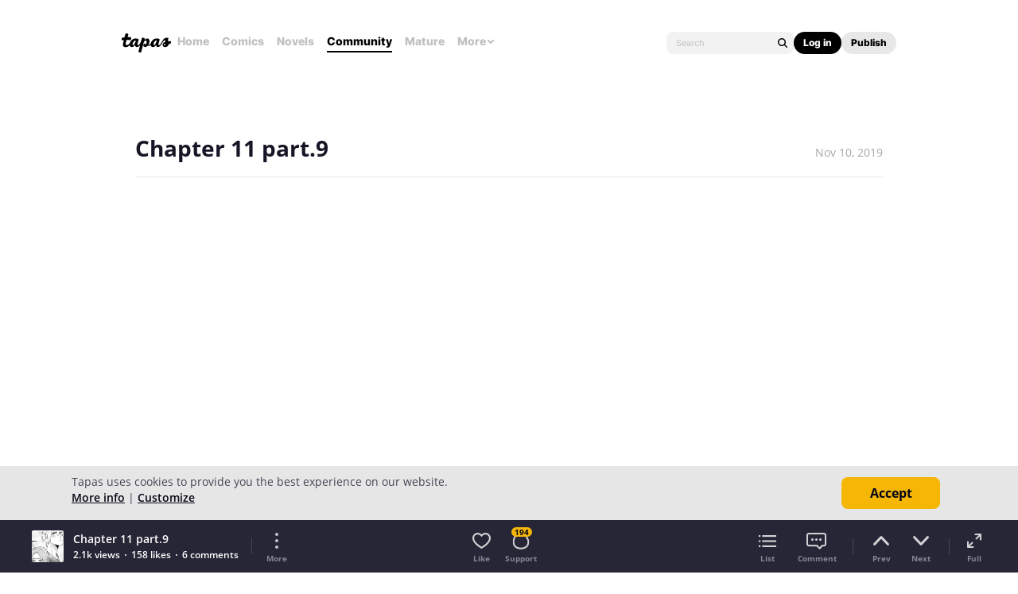

--- FILE ---
content_type: text/html; charset=utf-8
request_url: https://id.abr.ge/api/v2/third-party-cookie/identifier.html?requestID=627722280
body_size: 443
content:
<!DOCTYPE html>
<html>
<head><meta charset="utf-8"></head>
<body>

<pre>
    requestID: 627722280
    Reply: map[uuid:3f14f276-83d5-40d9-8c1e-f88d1f388526]
</pre>
<script>
    var message = {
        requestID: '627722280',
        
        reply: (document.cookie.indexOf('ab180ClientId=') !== -1) ? {"uuid":"3f14f276-83d5-40d9-8c1e-f88d1f388526"} : { error: 'Third party cookie is not supported' }
        
    }

    window.parent.postMessage(
        
        JSON.stringify(message)
        
    , '*');
</script>
</body>
</html>


--- FILE ---
content_type: text/javascript; charset=utf-8
request_url: https://app.link/_r?sdk=web2.86.5&branch_key=key_live_ldk4mdNH1zcoGVBwIjDYMjidFCj4FWGU&callback=branch_callback__0
body_size: 72
content:
/**/ typeof branch_callback__0 === 'function' && branch_callback__0("1542306073325423077");